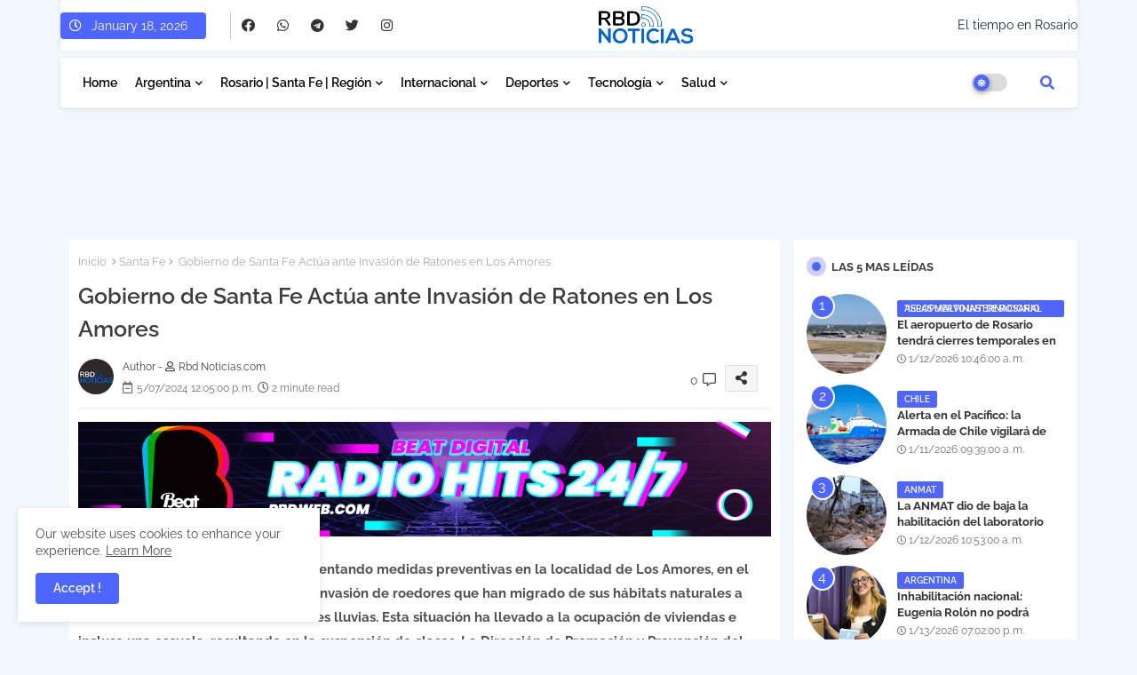

--- FILE ---
content_type: text/html; charset=utf-8
request_url: https://www.google.com/recaptcha/api2/aframe
body_size: 266
content:
<!DOCTYPE HTML><html><head><meta http-equiv="content-type" content="text/html; charset=UTF-8"></head><body><script nonce="l7ismr4PdMmJNE_eGXmvyQ">/** Anti-fraud and anti-abuse applications only. See google.com/recaptcha */ try{var clients={'sodar':'https://pagead2.googlesyndication.com/pagead/sodar?'};window.addEventListener("message",function(a){try{if(a.source===window.parent){var b=JSON.parse(a.data);var c=clients[b['id']];if(c){var d=document.createElement('img');d.src=c+b['params']+'&rc='+(localStorage.getItem("rc::a")?sessionStorage.getItem("rc::b"):"");window.document.body.appendChild(d);sessionStorage.setItem("rc::e",parseInt(sessionStorage.getItem("rc::e")||0)+1);localStorage.setItem("rc::h",'1768728189351');}}}catch(b){}});window.parent.postMessage("_grecaptcha_ready", "*");}catch(b){}</script></body></html>